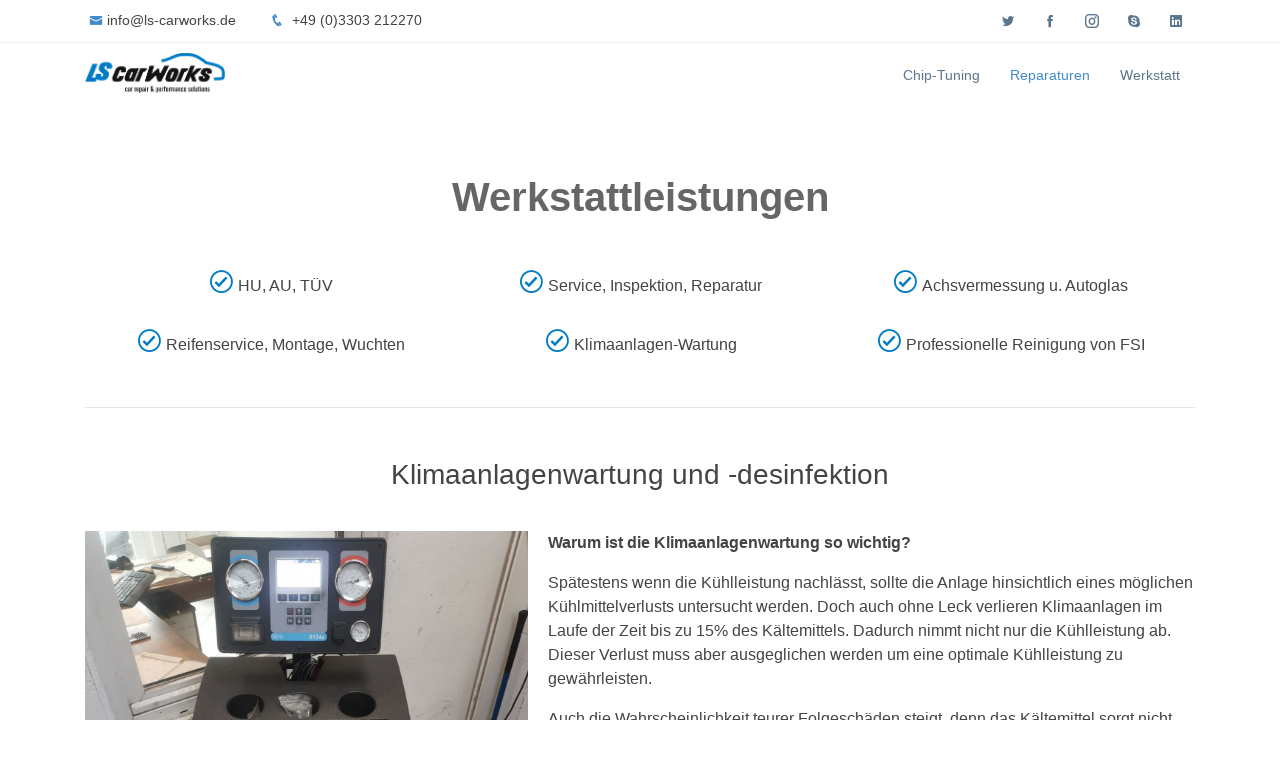

--- FILE ---
content_type: text/html
request_url: https://www.ls-carworks.de/repairs.html
body_size: 3803
content:
<!DOCTYPE html>
<html lang="en">

<head>
  <meta charset="utf-8">
  <meta content="width=device-width, initial-scale=1.0" name="viewport">

  <title>LSCarWorks</title>
  <meta content="" name="descriptison">
  <meta content="" name="keywords">

  <!-- Favicons -->
  <link href="assets/img/favicons/car-32.png" rel="icon">
  <link href="assets/img/apple-touch-icon.png" rel="apple-touch-icon">

  <!-- Google Fonts -->
  <link href="https://fonts.googleapis.com/css?family=Open+Sans:300,300i,400,400i,600,600i,700,700i|Raleway:300,300i,400,400i,600,600i,700,700i,900" rel="stylesheet">

  <!-- Vendor CSS Files -->
  <link href="assets/vendor/bootstrap/css/bootstrap.min.css" rel="stylesheet">
  <link href="assets/vendor/icofont/icofont.min.css" rel="stylesheet">
  <link href="assets/vendor/boxicons/css/boxicons.min.css" rel="stylesheet">
  <link href="assets/vendor/animate.css/animate.min.css" rel="stylesheet">
  <link href="assets/vendor/venobox/venobox.css" rel="stylesheet">
  <link href="assets/vendor/owl.carousel/assets/owl.carousel.min.css" rel="stylesheet">
  <link href="assets/vendor/aos/aos.css" rel="stylesheet">

  <!-- Template Main CSS File -->
  <link href="assets/css/style.css" rel="stylesheet">
  <link href="assets/css/style_new.css" rel="stylesheet">
  
  <!-- =======================================================
  * Template Name: Mamba - v2.3.0
  * Template URL: https://bootstrapmade.com/mamba-one-page-bootstrap-template-free/
  * Author: BootstrapMade.com
  * License: https://bootstrapmade.com/license/
  ======================================================== -->
</head>

<body class="home">

  <!-- ======= Top Bar ======= -->
  <section id="topbar" class="d-none d-lg-block">
    <div class="container clearfix">
      <div class="contact-info float-left">
        <i class="icofont-envelope"></i><a href="mailto:info@ls-carworks.de">info@ls-carworks.de</a>
        <i class="icofont-phone"></i> +49 (0)3303 212270
      </div>
      <div class="social-links float-right">
        <a href="#" class="twitter"><i class="icofont-twitter"></i></a>
        <a href="#" class="facebook"><i class="icofont-facebook"></i></a>
        <a href="#" class="instagram"><i class="icofont-instagram"></i></a>
        <a href="#" class="skype"><i class="icofont-skype"></i></a>
        <a href="#" class="linkedin"><i class="icofont-linkedin"></i></i></a>
      </div>
    </div>
  </section>

  <!-- ======= Header ======= -->
  <header id="header">
    <div class="container">

      <div class="logo float-left">
      <!--   <h1 class="text-light"><a href="index.html"><span>Mamba</span></a></h1> -->
        <a href="index.html"><img src="assets/img/logo/ls_logo.png" alt="LS LOGO" class="img-fluid"></a>
      </div>
      <nav class="nav-menu float-right d-none d-lg-block">
        <ul>
          <li><a href="chiptuning.html">Chip-Tuning</a></li>
		  <li class="active"><a href="repairs.html">Reparaturen</a></li>
		  <li><a href="garage.html">Werkstatt</a></li>
          <!--<li class="drop-down"><a href="">Drop Down</a>
            <ul>
              <li><a href="#">Drop Down 1</a></li>
              <li class="drop-down"><a href="#">Drop Down 2</a>
                <ul>
                  <li><a href="#">Deep Drop Down 1</a></li>
                  <li><a href="#">Deep Drop Down 2</a></li>
                  <li><a href="#">Deep Drop Down 3</a></li>
                  <li><a href="#">Deep Drop Down 4</a></li>
                  <li><a href="#">Deep Drop Down 5</a></li>
                </ul>
              </li>
              <li><a href="#">Drop Down 3</a></li>
              <li><a href="#">Drop Down 4</a></li>
              <li><a href="#">Drop Down 5</a></li>
            </ul>
          </li> -->
        </ul>
      </nav><!-- .nav-menu -->

    </div>
  </header><!-- End Header -->

  <main id="main">
	
	<!-- ======= detail Section ======= -->
    <section id="detail" class="detail">

      <div class="container">
		<div class="row no-gutters">
			<div class="col-lg-12 detail-headline">
				<h1 class="ls-headlines">Werkstattleistungen</h1>
			</div>
		</div>
		<div class="services-container content-center">
		<div class="row no-gutters">
		<div class="col-lg-4">
		<i class="icofont-check-circled"></i> HU, AU, TÜV
		</div>
		<div class="col-lg-4">
		<i class="icofont-check-circled"></i> Service, Inspektion, Reparatur
		</div>
		<div class="col-lg-4">
		<i class="icofont-check-circled"></i> Achsvermessung u. Autoglas
		</div>
		</div>
		<div class="row no-gutters seperator30">
		<div class="col-lg-4">
		<i class="icofont-check-circled"></i> Reifenservice, Montage, Wuchten
		</div>
		<div class="col-lg-4">
		<i class="icofont-check-circled"></i> Klimaanlagen-Wartung
		</div>
		<div class="col-lg-4">
		<i class="icofont-check-circled"></i> Professionelle Reinigung von FSI
		</div>
		</div>
		</div>
		<div class="seperator50"></div>
		<hr>
		<div class="seperator50"></div>
		<div class="seperator50"></div>
			<div class="col-lg-12 detail-headline">
				<h3>Klimaanlagenwartung und -desinfektion</h3>	
			</div>		
        <div class="row no-gutters">
          <div class="col-lg-5 video-box detail-table-col-2">
            <img src="assets/img/repairs/klimaanlagenwartung1.png" class="img-fluid img-fluid-detail-section rep-pic1" alt="">
          </div>
          <div class="col-lg-7 detail-table-col-2 padding-left-detail">
            <div class="detail-text">
			 <p><b>Warum ist die Klimaanlagenwartung so wichtig?</b></p>
              <p>Spätestens wenn die Kühlleistung nachlässt, sollte die Anlage hinsichtlich eines möglichen Kühlmittelverlusts untersucht werden. Doch auch ohne Leck verlieren Klimaanlagen im Laufe der Zeit bis zu 15% des Kältemittels. Dadurch nimmt nicht nur die Kühlleistung ab. Dieser Verlust muss aber ausgeglichen werden um eine optimale Kühlleistung zu gewährleisten.</p> 
			  <p>Auch die Wahrscheinlichkeit teurer Folgeschäden steigt, denn das Kältemittel sorgt nicht nur für die Kühlung. Dem Kühlmittel ist Öl zugesetzt, womit es auch den Verdichter schmiert und Dichtungen vor dem Austrocknen schützt. Wird ein neuer Verdichter fällig, können inklusive Einbau mehr als 1000 Euro zusammenkommen. Etwa alle 2-3 Jahre sollte eine Wartung durchgeführt werden.</p>
			  <p>Nicht bei jeder Inspektion wird automatisch auch die Klimaanlage überprüft, deswegen sollte man sich vorab danach erkundigen und den Klimaservice gegebenenfalls dazubuchen.</p>
            </div>
          </div>
        </div>
		<div class="detail-seperator"></div>
		<div class="row no-gutters">
          <div class="col-lg-7 detail-table-col-2 padding-right-detail">
            <div class="detail-text">
              <p><b>Warum die Desinfektion?</b></p>
			  <p>Gerüche aus der Klimaanlage werden durch Bakterien und Pilze verursacht. Deren Entstehung wird gehemmt, wenn Sie die Anlage fünf Minuten vor dem Ende jeder Fahrt ausschalten. Indem keine Luft mehr angesaugt wird, kann kaum Feuchtigkeit im System zurückbleiben. 
			  <p>Am besten aber wirkt unsere Klimaanlagen-Reinigung, um Bakterien und Schmutz gründlich zu beseitigen.</p>
			  <p><b>Ihr Vorteil:</b> Es entstehen keine unangenehmen Gerüche und die optimale Säuberung der Außenluft ist gewährleistet – was vor allem für Allergiker enorm wichtig ist.</p>
            </div>
          </div>
		  <div class="col-lg-5 video-box detail-table-col-2">
            <img src="assets/img/repairs/klimaanlagenwartung2.png" class="img-fluid img-fluid-detail-section rep-pic2" alt="">
          </div>
        </div>
		<div class="seperator50"></div>
		<hr>
		<div class="seperator50"></div>
			<div class="col-lg-12 detail-headline">
				<h3>Professionelle Reinigung von FSI-/ TSI- / TFSI- Motoren</h3>	
			</div>		
        <div class="row no-gutters">
          <div class="col-lg-5 video-box detail-table-col-2">
            <img src="assets/img/repairs/fsi-motor.jpg" class="img-fluid img-fluid-detail-section rep-pic3" alt="">
          </div>
          <div class="col-lg-7 detail-table-col-2 padding-left-detail">
            <div class="detail-text">
              <p>Bei den Direkteinspritzer FSI- und TFSI- Motoren kommt es bauartbedingt regelmäßig zur Verkokung der Einlasskanäle und Ventile, des Saugrohrs und auch der Einspritzdüsen bzw. Ventile. Konstruktionsbedingt sind dafür die Abgasrückführung sowie die Rückführung der Kurbelgehäuseentlüftung verantwortlich, was auf Dauer zu Leistungseinbußen und unrundem Motorlauf führen kann. Obwohl bei FSI-Turbo Motoren Effizienz-Vorteile durch den direkt in den Brennraum eingespritzten Kraftstoff erzielt werden, so fehlt aber der Selbstreinigungseffekt konventioneller Einspritzmotoren. Im Laufe der Zeit kommt es so zu einer Verkokung entscheidender Motorteile.</p>
			  <p>Obwohl bei den FSI- / TFSI- / TSI- Direkteinspritzer-Motoren die Vorteile deutlich auf der Hand liegen und die Effizienz dieser Motoren wirklich enorm ist, fehlt dennoch der Reinigungseffekt der konventiellen Saugrohreinspritzmotoren. Über einen gewissen Zeitraum hinweg kommt es eben zu einer, zum Teil sehr heftigen Verkokung von entscheidenden Motorkomponenten.</p>

            </div>
          </div>
        </div>
      </div>
    </section><!-- End About Us Section -->

  </main><!-- End #main -->

  <!-- ======= Footer ======= -->
  <footer id="footer">
    <div class="footer-top">
      <div class="container">
        <div class="row">
		  <div class="col-lg-3 col-md-6 footer-info">
				<h3>LSCarWorks</h3>
		  </div>
			
          <div class="col-lg-3 col-md-6 footer-info">
            <p>
              Berliner Straße 48<br>
              16540 Hohen Neuendorf
            </p>
          </div>
		    
		  <div class="col-lg-3 col-md-6 footer-info">
            <p>
              <strong>Phone:</strong> (03303) 21 22 70<br>
              <strong>Email:</strong> info@ls-carworks.de
            </p>
          </div>
			
		  <div class="col-lg-3 col-md-6 footer-links">
            
             <a href="imprint.html">> Impressum & Datenschutz</a>

          </div>
          </div>

        </div>
      </div>
    </div>

    <div class="container">
      <div class="copyright">
        &copy; Copyright <strong><span>LSCarWorks</span></strong>. All Rights Reserved
      </div>
    </div>
  </footer><!-- End Footer -->

  <a href="#" class="back-to-top"><i class="icofont-simple-up"></i></a>

  <!-- Vendor JS Files -->
  <script src="assets/vendor/jquery/jquery.min.js"></script>
  <script src="assets/vendor/bootstrap/js/bootstrap.bundle.min.js"></script>
  <script src="assets/vendor/jquery.easing/jquery.easing.min.js"></script>
  <script src="assets/vendor/php-email-form/validate.js"></script>
  <script src="assets/vendor/jquery-sticky/jquery.sticky.js"></script>
  <script src="assets/vendor/venobox/venobox.min.js"></script>
  <script src="assets/vendor/waypoints/jquery.waypoints.min.js"></script>
  <script src="assets/vendor/counterup/counterup.min.js"></script>
  <script src="assets/vendor/owl.carousel/owl.carousel.min.js"></script>
  <script src="assets/vendor/isotope-layout/isotope.pkgd.min.js"></script>
  <script src="assets/vendor/aos/aos.js"></script>

  <!-- Template Main JS File -->
  <script src="assets/js/main.js"></script>

</body>

</html>

--- FILE ---
content_type: text/css
request_url: https://www.ls-carworks.de/assets/css/style_new.css
body_size: 8750
content:
/*--------------------------------------------------------------
# LOGO --> blue color: #007bc4;
--------------------------------------------------------------*/

/*--------------------------------------------------------------
# configure slider
--------------------------------------------------------------*/
#hero h2 {
	font-size: 76px;
}

.slider_text {
	font-size: 20px !important;
}

#hero p {
	width: 80% !important;
}

.slider_button {
	width: 250px !important;
	height: 50px !important;
	/*margin: auto !important;*/
	padding: 12px !important;
	text-align: center !important;
	vertical-align: middle !important;
	line-height: normal !important; 
	font-size: 22px !important;
}
/*--------------------------------------------------------------
# nav-menu
--------------------------------------------------------------*/
#sub-header ul li:hover a,
body.home li.home a,
body.contact li.contact a {
	background-color: #007bc4;
	border-radius: 10px;
	color: #fff;
}

/*--------------------------------------------------------------
# font overwrite
--------------------------------------------------------------*/
* {
  font-family: "Oswald", sans-serif !important;
}

body {
  font-family: "Oswald", sans-serif !important;
  color: #444;
}
.nav-menu a {
  font-family: "Oswald", sans-serif !important;
}

h1, h2, h3, h4, h5, h6, .font-primary {
  font-family: "Oswald", sans-serif !important;
}

/*--------------------------------------------------------------
# services
--------------------------------------------------------------*/
.services .btn-detail {
  font-family: "Oswald", sans-serif;
  font-weight: 500;
  font-size: 14px;
  letter-spacing: 1px;
  display: inline-block;
  padding: 12px 32px;
  border-radius: 5px;
  transition: 0.5s;
  line-height: 1;
  margin: 10px;
  color: #fff;
  -webkit-animation-delay: 0.8s;
  animation-delay: 0.8s;
  border: 0;
  background: #428bca;
}
.services .btn-detail:hover {
	background: #1c5c93;
}
.services ul {
    font-size: 14px !important;
	text-align: justify;
}
.services .description.one {
    font-size: 14px !important;
	text-align: justify;
}
.services .description.three {
	font-size: 14px !important;
	text-align: justify;
}
.services p.description {
	height: 200px;
}
/*--------------------------------------------------------------
# about section
--------------------------------------------------------------*/
.about {
	background-color: #f5f9fc;
}
.about .about-content-box {
	background-color: #fff;
	padding-left: 30px !important;
	padding-right: 30px !important;
}
.about .about-content-box p {
	margin-top: 40px;
	text-align: center;
}
.about .container {
	background-color: #fff;
	padding-bottom: 40px;
}
.video-box {
	background-color: #fff;
}
.about-headline {
	margin-top: 40px;
	margin-bottom: 30px;
	text-align: center;
}
.about i {
    color: #428bca;
	font-size: 22px;
}
/*--------------------------------------------------------------
# detail section
--------------------------------------------------------------*/
.detail-headline {
	margin-bottom: 40px;
	text-align: center;
}
.detail-table-col-1 {
	padding: 80px;
}
.detail-text {
	text-align: none;
}
.detail-seperator {
	margin-top: 50px;
}
.list-container {
	text-align: center;
}
.itemlist {
	display: inline-block;
	text-align: left;
}
/* list animation */


/*--------------------------------------------------------------
# footer
--------------------------------------------------------------*/
.footer-links a {
	color: #fff;
}
.footer-links a:hover {
	color: #F0F0F0;
}
/*--------------------------------------------------------------
# google maps
--------------------------------------------------------------*/
.map-container{
overflow:hidden;
padding-bottom:56.25%;
position:relative;
height:0;
}
.map-container iframe{
left:0;
top:0;
height:100%;
width:100%;
position:absolute;
}
/*--------------------------------------------------------------
# global settings
--------------------------------------------------------------*/
.content-center {
	text-align: center;
}
.seperator30 {
	margin-top: 30px;
}
.seperator50 {
	margin-top: 50px;
}
.icofont-check-circled {
	font-size:26px;
	color: #007bc4
}
.ls-headlines {
	font-weight: bold !important;
	color: #666666 !important;
	text-align: center;
}
/*--------------------------------------------------------------
# RESPONSIVE - BREAKPOINTS
--------------------------------------------------------------*/
/********************/
/* desktop */
/********************/
@media only screen and (min-width: 1366px) {
/*header and nav-menu*/
#header {
	height: 115px;
}
.nav-menu, .nav-menu * {
	margin-top: 5px;
	color: #000;
	font-size: 18px !important;
	padding-right: 10px;
}
.nav-menu a:hover {
	color: #fff !important;
}

#header .logo img {
    padding: 0;
    margin: 0;
    max-height: 100px;
}

div#header-sticky-wrapper.sticky-wrapper {
	height: 140px;
}
.nav-menu a:hover {
	color: #fff;
}
.nav-menu a:hover, .nav-menu .active > a, .nav-menu li:hover > a {
	background-color: #007bc4;
	border-radius: 5px;
	color: #fff;
}
.nav-menu a:hover, .nav-menu .active > a, .nav-menu li:hover {
	color: #fff;
}
/*service section*/
#icon-box {
	width: 320px; 
	max-width: 320px; 
	height: 485px; 
	min-height: 485; 
	padding: 40px;
}
.img-fluid-detail-section {
	max-width: 450px;
}
.padding-right-detail {
	padding-right: 40px;
}
.padding-left-detail {
	padding-left: 40px;
}
.no-gutters>[class*=col-] {
	padding-left: 40px;
}
}
/********************/
/* small desktop */
/********************/
@media only screen and (max-width: 1365px) {
#icon-box {
	width:320px;
	max-width:320px;
	height: 485px ; 
	min-height: 485;
	padding: 40px;	
}
.chip-pic1 {
	padding-right: 10px; 
}
.chip-pic3 {
	padding-right: 10px; 
}
.garage-pic1 {
	padding-right: 20px; 
}
.rep-pic1 {
	padding-right: 20px; 
}
.rep-pic3 {
	padding-right: 20px; 
}
}
/********************/
/* tablet */
/********************/
@media only screen and (max-width: 992px) {
#header {
	height: 70px;
}

#header .logo img {
    padding: 0;
    margin: 0;
    max-height: 50px;
}
div#header-sticky-wrapper.sticky-wrapper {
	height: 70px !important;
}

/*.d-lg-block {
    display: none !important;
}*/
/*service section*/
#icon-box {
	width:230px; 
	max-width:230px;
	min-height:initial;
	height:initial;
}
.services ul {
	margin-bottom: 40px;
}
.services .description.one {
	margin-bottom: 93px;
}
.services .description.three {
	margin-bottom: 20px;
}
.ls-headlines {
	font-size: 36px;
}
.chip-pic1 {
	margin-bottom: 30px;
}
.detail-seperator {
	margin-top: 0px !important;
}
.padding-left-detail {
	padding-left: 0px; 
}
.garage-pic1 {
	margin-bottom: 20px;
	padding-right: 0px !important;
}
}
/* mobile */
@media only screen and (max-width: 768px) {
#header {
	height: 70px !important;
}

#header .logo img {
    padding: 0;
    margin: 0;
    max-height: 50px !important;
}

div#header-sticky-wrapper.sticky-wrapper {
	height: 70px !important;
}
/*service section */
#icon-box {
	width:320px; 
	min-width:320px;
	min-height:initial !important;
	height:initial !important;
	padding: 0px !important;
	margin-bottom: 30px !important;
}
.carousel-container .container {
	width: 90%;
}
#hero p {
	width: 100% !important;
}
.services ul {
	margin-bottom: 0px !important;
}
/*.services p.description {
	min-height: 140px;
}*/
.services .description.one {
	margin-bottom: 0px !important;
	height: 90px !important;
}
.services .description.two {
	margin-bottom: 0px !important;
	height: 110px !important;
}
.services .description.three {
	margin-bottom: 0px !important;
	height: 150px !important;
}
.slider-headline {
	font-size: 40px !important;
	text-align: center;
}
.icon-box-container {
	margin-top: 50px;
}
.ls-headlines {
	font-size: 30px;
}
.img-fluid-detail-section {
	
}
.slider-text {
	text-align: center;
}
.chip-pic1 {
	margin-bottom: 30px;
	padding: 0px;
}
.chip-pic3 {
	margin-bottom: 30px;
	padding: 0px;
}
.detail .container {
	padding-left: 0px !important;
	padding-right: 0px !important;
}
.detail-seperator {
	margin-top: 0px !important;
}
.detail-text p {
	text-align: center;
	padding-left: 10px;
	padding-right: 10px;
}
.padding-right-detail {
	padding-right: 0px !important;
}
.rep-pic1 {
	margin-bottom: 30px;
	padding-right: 0px; 
}
.rep-pic3 {
	margin-bottom: 30px;
	padding-right: 0px; 
}
.seperator30 {
	margin-top: 0px;
}
.imprint-text {
	width: 90%;
	padding-left: 10px;
	padding-right: 10px;
}
}